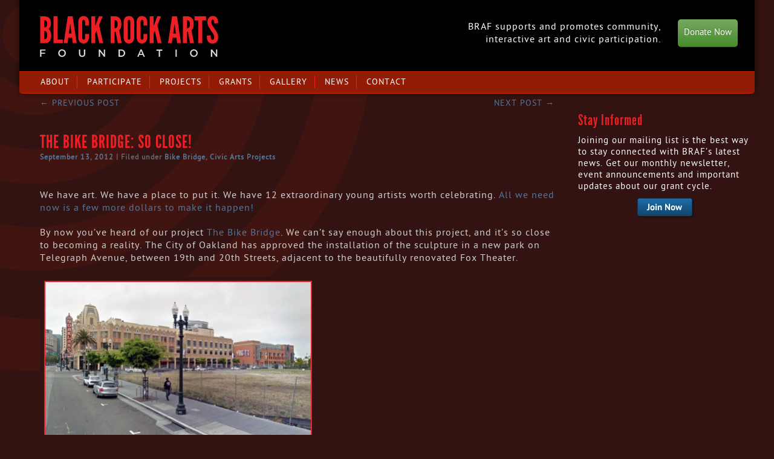

--- FILE ---
content_type: text/html; charset=utf-8
request_url: https://blackrockarts.org/2012/09/the-bike-bridge-so-close/
body_size: 7128
content:
<!DOCTYPE html>

<html lang="en-US">
  <head>
    <meta charset="UTF-8" />
    <meta name="viewport" content="width=device-width" />
    <title>The Bike Bridge: So Close! | Black Rock Arts Foundation</title>

    <link
      rel="stylesheet"
      type="text/css"
      media="all"
      href="/wp-content/themes/mjb/style.css"
    />

    <meta name="robots" content="max-image-preview:large" />
    <link rel="dns-prefetch" href="https://ajax.googleapis.com" />

    <link
      rel="stylesheet"
      id="emoba_style-css"
      href="/wp-content/plugins/emoba-email-obfuscator-advanced/emoba_style.css?ver=6.4.2"
      type="text/css"
      media="all"
    />

    <style id="collapsing-archives-style-inline-css" type="text/css"></style>

    <style id="global-styles-inline-css" type="text/css">
      body {
        --wp--preset--color--black: #000000;
        --wp--preset--color--cyan-bluish-gray: #abb8c3;
        --wp--preset--color--white: #ffffff;
        --wp--preset--color--pale-pink: #f78da7;
        --wp--preset--color--vivid-red: #cf2e2e;
        --wp--preset--color--luminous-vivid-orange: #ff6900;
        --wp--preset--color--luminous-vivid-amber: #fcb900;
        --wp--preset--color--light-green-cyan: #7bdcb5;
        --wp--preset--color--vivid-green-cyan: #00d084;
        --wp--preset--color--pale-cyan-blue: #8ed1fc;
        --wp--preset--color--vivid-cyan-blue: #0693e3;
        --wp--preset--color--vivid-purple: #9b51e0;
        --wp--preset--gradient--vivid-cyan-blue-to-vivid-purple: linear-gradient(
          135deg,
          rgba(6, 147, 227, 1) 0%,
          rgb(155, 81, 224) 100%
        );
        --wp--preset--gradient--light-green-cyan-to-vivid-green-cyan: linear-gradient(
          135deg,
          rgb(122, 220, 180) 0%,
          rgb(0, 208, 130) 100%
        );
        --wp--preset--gradient--luminous-vivid-amber-to-luminous-vivid-orange: linear-gradient(
          135deg,
          rgba(252, 185, 0, 1) 0%,
          rgba(255, 105, 0, 1) 100%
        );
        --wp--preset--gradient--luminous-vivid-orange-to-vivid-red: linear-gradient(
          135deg,
          rgba(255, 105, 0, 1) 0%,
          rgb(207, 46, 46) 100%
        );
        --wp--preset--gradient--very-light-gray-to-cyan-bluish-gray: linear-gradient(
          135deg,
          rgb(238, 238, 238) 0%,
          rgb(169, 184, 195) 100%
        );
        --wp--preset--gradient--cool-to-warm-spectrum: linear-gradient(
          135deg,
          rgb(74, 234, 220) 0%,
          rgb(151, 120, 209) 20%,
          rgb(207, 42, 186) 40%,
          rgb(238, 44, 130) 60%,
          rgb(251, 105, 98) 80%,
          rgb(254, 248, 76) 100%
        );
        --wp--preset--gradient--blush-light-purple: linear-gradient(
          135deg,
          rgb(255, 206, 236) 0%,
          rgb(152, 150, 240) 100%
        );
        --wp--preset--gradient--blush-bordeaux: linear-gradient(
          135deg,
          rgb(254, 205, 165) 0%,
          rgb(254, 45, 45) 50%,
          rgb(107, 0, 62) 100%
        );
        --wp--preset--gradient--luminous-dusk: linear-gradient(
          135deg,
          rgb(255, 203, 112) 0%,
          rgb(199, 81, 192) 50%,
          rgb(65, 88, 208) 100%
        );
        --wp--preset--gradient--pale-ocean: linear-gradient(
          135deg,
          rgb(255, 245, 203) 0%,
          rgb(182, 227, 212) 50%,
          rgb(51, 167, 181) 100%
        );
        --wp--preset--gradient--electric-grass: linear-gradient(
          135deg,
          rgb(202, 248, 128) 0%,
          rgb(113, 206, 126) 100%
        );
        --wp--preset--gradient--midnight: linear-gradient(
          135deg,
          rgb(2, 3, 129) 0%,
          rgb(40, 116, 252) 100%
        );
        --wp--preset--font-size--small: 13px;
        --wp--preset--font-size--medium: 20px;
        --wp--preset--font-size--large: 36px;
        --wp--preset--font-size--x-large: 42px;
        --wp--preset--spacing--20: 0.44rem;
        --wp--preset--spacing--30: 0.67rem;
        --wp--preset--spacing--40: 1rem;
        --wp--preset--spacing--50: 1.5rem;
        --wp--preset--spacing--60: 2.25rem;
        --wp--preset--spacing--70: 3.38rem;
        --wp--preset--spacing--80: 5.06rem;
        --wp--preset--shadow--natural: 6px 6px 9px rgba(0, 0, 0, 0.2);
        --wp--preset--shadow--deep: 12px 12px 50px rgba(0, 0, 0, 0.4);
        --wp--preset--shadow--sharp: 6px 6px 0px rgba(0, 0, 0, 0.2);
        --wp--preset--shadow--outlined: 6px 6px 0px -3px rgba(255, 255, 255, 1),
          6px 6px rgba(0, 0, 0, 1);
        --wp--preset--shadow--crisp: 6px 6px 0px rgba(0, 0, 0, 1);
      }
      :where(.is-layout-flex) {
        gap: 0.5em;
      }
      :where(.is-layout-grid) {
        gap: 0.5em;
      }
      body .is-layout-flow > .alignleft {
        float: left;
        margin-inline-start: 0;
        margin-inline-end: 2em;
      }
      body .is-layout-flow > .alignright {
        float: right;
        margin-inline-start: 2em;
        margin-inline-end: 0;
      }
      body .is-layout-flow > .aligncenter {
        margin-left: auto !important;
        margin-right: auto !important;
      }
      body .is-layout-constrained > .alignleft {
        float: left;
        margin-inline-start: 0;
        margin-inline-end: 2em;
      }
      body .is-layout-constrained > .alignright {
        float: right;
        margin-inline-start: 2em;
        margin-inline-end: 0;
      }
      body .is-layout-constrained > .aligncenter {
        margin-left: auto !important;
        margin-right: auto !important;
      }
      body
        .is-layout-constrained
        > :where(:not(.alignleft):not(.alignright):not(.alignfull)) {
        max-width: var(--wp--style--global--content-size);
        margin-left: auto !important;
        margin-right: auto !important;
      }
      body .is-layout-constrained > .alignwide {
        max-width: var(--wp--style--global--wide-size);
      }
      body .is-layout-flex {
        display: flex;
      }
      body .is-layout-flex {
        flex-wrap: wrap;
        align-items: center;
      }
      body .is-layout-flex > * {
        margin: 0;
      }
      body .is-layout-grid {
        display: grid;
      }
      body .is-layout-grid > * {
        margin: 0;
      }
      :where(.wp-block-columns.is-layout-flex) {
        gap: 2em;
      }
      :where(.wp-block-columns.is-layout-grid) {
        gap: 2em;
      }
      :where(.wp-block-post-template.is-layout-flex) {
        gap: 1.25em;
      }
      :where(.wp-block-post-template.is-layout-grid) {
        gap: 1.25em;
      }
      .has-black-color {
        color: var(--wp--preset--color--black) !important;
      }
      .has-cyan-bluish-gray-color {
        color: var(--wp--preset--color--cyan-bluish-gray) !important;
      }
      .has-white-color {
        color: var(--wp--preset--color--white) !important;
      }
      .has-pale-pink-color {
        color: var(--wp--preset--color--pale-pink) !important;
      }
      .has-vivid-red-color {
        color: var(--wp--preset--color--vivid-red) !important;
      }
      .has-luminous-vivid-orange-color {
        color: var(--wp--preset--color--luminous-vivid-orange) !important;
      }
      .has-luminous-vivid-amber-color {
        color: var(--wp--preset--color--luminous-vivid-amber) !important;
      }
      .has-light-green-cyan-color {
        color: var(--wp--preset--color--light-green-cyan) !important;
      }
      .has-vivid-green-cyan-color {
        color: var(--wp--preset--color--vivid-green-cyan) !important;
      }
      .has-pale-cyan-blue-color {
        color: var(--wp--preset--color--pale-cyan-blue) !important;
      }
      .has-vivid-cyan-blue-color {
        color: var(--wp--preset--color--vivid-cyan-blue) !important;
      }
      .has-vivid-purple-color {
        color: var(--wp--preset--color--vivid-purple) !important;
      }
      .has-black-background-color {
        background-color: var(--wp--preset--color--black) !important;
      }
      .has-cyan-bluish-gray-background-color {
        background-color: var(--wp--preset--color--cyan-bluish-gray) !important;
      }
      .has-white-background-color {
        background-color: var(--wp--preset--color--white) !important;
      }
      .has-pale-pink-background-color {
        background-color: var(--wp--preset--color--pale-pink) !important;
      }
      .has-vivid-red-background-color {
        background-color: var(--wp--preset--color--vivid-red) !important;
      }
      .has-luminous-vivid-orange-background-color {
        background-color: var(
          --wp--preset--color--luminous-vivid-orange
        ) !important;
      }
      .has-luminous-vivid-amber-background-color {
        background-color: var(
          --wp--preset--color--luminous-vivid-amber
        ) !important;
      }
      .has-light-green-cyan-background-color {
        background-color: var(--wp--preset--color--light-green-cyan) !important;
      }
      .has-vivid-green-cyan-background-color {
        background-color: var(--wp--preset--color--vivid-green-cyan) !important;
      }
      .has-pale-cyan-blue-background-color {
        background-color: var(--wp--preset--color--pale-cyan-blue) !important;
      }
      .has-vivid-cyan-blue-background-color {
        background-color: var(--wp--preset--color--vivid-cyan-blue) !important;
      }
      .has-vivid-purple-background-color {
        background-color: var(--wp--preset--color--vivid-purple) !important;
      }
      .has-black-border-color {
        border-color: var(--wp--preset--color--black) !important;
      }
      .has-cyan-bluish-gray-border-color {
        border-color: var(--wp--preset--color--cyan-bluish-gray) !important;
      }
      .has-white-border-color {
        border-color: var(--wp--preset--color--white) !important;
      }
      .has-pale-pink-border-color {
        border-color: var(--wp--preset--color--pale-pink) !important;
      }
      .has-vivid-red-border-color {
        border-color: var(--wp--preset--color--vivid-red) !important;
      }
      .has-luminous-vivid-orange-border-color {
        border-color: var(
          --wp--preset--color--luminous-vivid-orange
        ) !important;
      }
      .has-luminous-vivid-amber-border-color {
        border-color: var(--wp--preset--color--luminous-vivid-amber) !important;
      }
      .has-light-green-cyan-border-color {
        border-color: var(--wp--preset--color--light-green-cyan) !important;
      }
      .has-vivid-green-cyan-border-color {
        border-color: var(--wp--preset--color--vivid-green-cyan) !important;
      }
      .has-pale-cyan-blue-border-color {
        border-color: var(--wp--preset--color--pale-cyan-blue) !important;
      }
      .has-vivid-cyan-blue-border-color {
        border-color: var(--wp--preset--color--vivid-cyan-blue) !important;
      }
      .has-vivid-purple-border-color {
        border-color: var(--wp--preset--color--vivid-purple) !important;
      }
      .has-vivid-cyan-blue-to-vivid-purple-gradient-background {
        background: var(
          --wp--preset--gradient--vivid-cyan-blue-to-vivid-purple
        ) !important;
      }
      .has-light-green-cyan-to-vivid-green-cyan-gradient-background {
        background: var(
          --wp--preset--gradient--light-green-cyan-to-vivid-green-cyan
        ) !important;
      }
      .has-luminous-vivid-amber-to-luminous-vivid-orange-gradient-background {
        background: var(
          --wp--preset--gradient--luminous-vivid-amber-to-luminous-vivid-orange
        ) !important;
      }
      .has-luminous-vivid-orange-to-vivid-red-gradient-background {
        background: var(
          --wp--preset--gradient--luminous-vivid-orange-to-vivid-red
        ) !important;
      }
      .has-very-light-gray-to-cyan-bluish-gray-gradient-background {
        background: var(
          --wp--preset--gradient--very-light-gray-to-cyan-bluish-gray
        ) !important;
      }
      .has-cool-to-warm-spectrum-gradient-background {
        background: var(
          --wp--preset--gradient--cool-to-warm-spectrum
        ) !important;
      }
      .has-blush-light-purple-gradient-background {
        background: var(--wp--preset--gradient--blush-light-purple) !important;
      }
      .has-blush-bordeaux-gradient-background {
        background: var(--wp--preset--gradient--blush-bordeaux) !important;
      }
      .has-luminous-dusk-gradient-background {
        background: var(--wp--preset--gradient--luminous-dusk) !important;
      }
      .has-pale-ocean-gradient-background {
        background: var(--wp--preset--gradient--pale-ocean) !important;
      }
      .has-electric-grass-gradient-background {
        background: var(--wp--preset--gradient--electric-grass) !important;
      }
      .has-midnight-gradient-background {
        background: var(--wp--preset--gradient--midnight) !important;
      }
      .has-small-font-size {
        font-size: var(--wp--preset--font-size--small) !important;
      }
      .has-medium-font-size {
        font-size: var(--wp--preset--font-size--medium) !important;
      }
      .has-large-font-size {
        font-size: var(--wp--preset--font-size--large) !important;
      }
      .has-x-large-font-size {
        font-size: var(--wp--preset--font-size--x-large) !important;
      }
      .wp-block-navigation a:where(:not(.wp-element-button)) {
        color: inherit;
      }
      :where(.wp-block-post-template.is-layout-flex) {
        gap: 1.25em;
      }
      :where(.wp-block-post-template.is-layout-grid) {
        gap: 1.25em;
      }
      :where(.wp-block-columns.is-layout-flex) {
        gap: 2em;
      }
      :where(.wp-block-columns.is-layout-grid) {
        gap: 2em;
      }
      .wp-block-pullquote {
        font-size: 1.5em;
        line-height: 1.6;
      }
    </style>
    <link
      rel="stylesheet"
      id="jquery-ui-css-css"
      href="https://ajax.googleapis.com/ajax/libs/jqueryui/1.10.3/themes/dark-hive/jquery-ui.min.css?ver=6.4.2"
      type="text/css"
      media="all"
    />
    <link
      rel="stylesheet"
      id="slickr-flickr-css"
      href="/wp-content/plugins/slickr-flickr/styles/public.css?ver=2.4.1"
      type="text/css"
      media="all"
    />
    <link
      rel="stylesheet"
      id="slickr-flickr-lightbox-css"
      href="/wp-content/plugins/slickr-flickr/styles/lightGallery.css?ver=1.0"
      type="text/css"
      media="all"
    />
    <link
      rel="stylesheet"
      id="dashicons-css"
      href="/wp-includes/css/dashicons.min.css?ver=6.4.2"
      type="text/css"
      media="all"
    />
    <link
      rel="stylesheet"
      id="thickbox-css"
      href="/wp-includes/js/thickbox/thickbox.css?ver=6.4.2"
      type="text/css"
      media="all"
    />
    <link
      rel="stylesheet"
      id="galleria-classic-css"
      href="/wp-content/plugins/slickr-flickr/galleria/themes/classic/galleria.classic.css?ver=1.4.2"
      type="text/css"
      media="all"
    />
    <script
      type="text/javascript"
      src="/wp-content/plugins/emoba-email-obfuscator-advanced/emoba_script.js?ver=6.4.2"
      id="emoba_script-js"
    ></script>
    <script
      type="text/javascript"
      src="https://ajax.googleapis.com/ajax/libs/jquery/1.7.1/jquery.min.js?ver=6.4.2"
      id="jquery-js"
    ></script>
    <script
      type="text/javascript"
      src="https://ajax.googleapis.com/ajax/libs/jqueryui/1.8.16/jquery-ui.min.js?ver=6.4.2"
      id="jquery-ui-core-js"
    ></script>
    <script
      type="text/javascript"
      src="/wp-content/plugins/slickr-flickr/scripts/lightGallery.min.js?ver=1.0"
      id="slickr-flickr-lightbox-js"
    ></script>
    <script type="text/javascript" id="thickbox-js-extra">
      /* <![CDATA[ */
      var thickboxL10n = {
        next: "Next >",
        prev: "< Prev",
        image: "Image",
        of: "of",
        close: "Close",
        noiframes:
          "This feature requires inline frames. You have iframes disabled or your browser does not support them.",
        loadingAnimation:
          "http:\/\/bmbraf.local\/wp-includes\/js\/thickbox\/loadingAnimation.gif",
      };
      /* ]]> */
    </script>
    <script
      type="text/javascript"
      src="/wp-includes/js/thickbox/thickbox.js?ver=3.1-20121105"
      id="thickbox-js"
    ></script>
    <script
      type="text/javascript"
      src="/wp-content/plugins/slickr-flickr/galleria/galleria-1.4.2.min.js?ver=1.4.2"
      id="galleria-js"
    ></script>
    <script
      type="text/javascript"
      src="/wp-content/plugins/slickr-flickr/galleria/themes/classic/galleria.classic.min.js?ver=1.4.2"
      id="galleria-classic-js"
    ></script>
    <script
      type="text/javascript"
      src="/wp-content/plugins/slickr-flickr/scripts/responsiveslides.min.js?ver=1.54"
      id="rslides-js"
    ></script>
    <script
      type="text/javascript"
      src="/wp-content/plugins/slickr-flickr/scripts/public.js?ver=2.4.1"
      id="slickr-flickr-js"
    ></script>
    <link rel="https://api.w.org/" href="/wp-json/" />
    <link
      rel="alternate"
      type="application/json"
      href="/wp-json/wp/v2/posts/13761"
    />
    <link
      rel="EditURI"
      type="application/rsd+xml"
      title="RSD"
      href="/xmlrpc.php?rsd"
    />
    <meta name="generator" content="WordPress 6.4.2" />
    <link rel="canonical" href="/2012/09/the-bike-bridge-so-close" />
    <link rel="shortlink" href="/?p=13761" />
    <link
      rel="alternate"
      type="application/json+oembed"
      href="/wp-json/oembed/1.0/embed?url=http%3A%2F%2F%2F2012%2F09%2Fthe-bike-bridge-so-close"
    />
    <link
      rel="alternate"
      type="text/xml+oembed"
      href="/wp-json/oembed/1.0/embed?url=http%3A%2F%2F%2F2012%2F09%2Fthe-bike-bridge-so-close#038;format=xml"
    />
    <meta name="framework" content="Alkivia Framework 0.8" />
    <style type="text/css"></style>
    <!-- Google Analytics snippet added by Site Kit -->
    <script
      type="text/javascript"
      src="https://www.googletagmanager.com/gtag/js?id=G-SSH484GYXM"
      id="google_gtagjs-js"
      async
    ></script>
    <script type="text/javascript" id="google_gtagjs-js-after">
      /* <![CDATA[ */
      window.dataLayer = window.dataLayer || [];
      function gtag() {
        dataLayer.push(arguments);
      }
      gtag("set", "linker", { domains: ["blackrockarts.org"] });
      gtag("js", new Date());
      gtag("set", "developer_id.dZTNiMT", true);
      gtag("config", "G-SSH484GYXM");
      /* ]]> */
    </script>

    <!-- End Google Analytics snippet added by Site Kit -->
    <!-- Google Tag Manager snippet added by Site Kit -->
    <script type="text/javascript">
      /* <![CDATA[ */

      (function (w, d, s, l, i) {
        w[l] = w[l] || [];
        w[l].push({ "gtm.start": new Date().getTime(), event: "gtm.js" });
        var f = d.getElementsByTagName(s)[0],
          j = d.createElement(s),
          dl = l != "dataLayer" ? "&l=" + l : "";
        j.async = true;
        j.src = "https://www.googletagmanager.com/gtm.js?id=" + i + dl;
        f.parentNode.insertBefore(j, f);
      })(window, document, "script", "dataLayer", "GTM-KLZPCP2");

      /* ]]> */
    </script>

    <!-- End Google Tag Manager snippet added by Site Kit -->
    <style type="text/css" id="custom-background-css">
      body.custom-background {
        background-color: #321312;
      }
    </style>
    <script
      src="https://cdnjs.cloudflare.com/ajax/libs/jquery-validate/1.9.0/jquery.validate.min.js"
      type="text/javascript"
    ></script>
    <script
      src="/wp-content/themes/mjb/js/braf.js"
      type="text/javascript"
    ></script>
    <script>
      var subscribe_id = "0a179d7a07";
      var siteurl = "";
    </script>
    <script
      type="text/javascript"
      src="/wp-content/themes/mjb/js/subscribe.js"
    ></script>
  </head>

  <body>
    <div id="header">
      <h1><a href="/">Black Rock Arts Foundation</a></h1>
      <p>
        BRAF supports and promotes community, interactive art and civic
        participation.
      </p>
      <h2 id="donate2">
        <a href="http://donate.burningman.org/" target="_blank">Donate Now</a>
      </h2>

      <div id="nav">
        <!-- This is my custom wordpress menu call linking to functions.php -->
        <ul>
          <li
            id="menu-item-2306"
            class="menu-item menu-item-type-post_type menu-item-object-page menu-item-2306"
          >
            <a href="/about">About</a>
          </li>
          <li class="menu-divider">&nbsp</li>
          <li
            id="menu-item-2041"
            class="menu-item menu-item-type-post_type menu-item-object-page menu-item-2041"
          >
            <a href="/participate">Participate</a>
          </li>
          <li class="menu-divider">&nbsp</li>
          <li
            id="menu-item-2346"
            class="menu-item menu-item-type-post_type menu-item-object-page menu-item-2346"
          >
            <a href="/projects">Projects</a>
          </li>
          <li class="menu-divider">&nbsp</li>
          <li
            id="menu-item-2418"
            class="menu-item menu-item-type-post_type menu-item-object-page menu-item-2418"
          >
            <a href="/grants">Grants</a>
          </li>
          <li class="menu-divider">&nbsp</li>
          <li
            id="menu-item-2053"
            class="menu-item menu-item-type-post_type menu-item-object-page menu-item-2053"
          >
            <a href="/gallery">Gallery</a>
          </li>
          <li class="menu-divider">&nbsp</li>
          <li
            id="menu-item-2043"
            class="menu-item menu-item-type-post_type menu-item-object-page current_page_parent menu-item-2043"
          >
            <a href="/news">News</a>
          </li>
          <li class="menu-divider">&nbsp</li>
          <li
            id="menu-item-2253"
            class="menu-item menu-item-type-post_type menu-item-object-page menu-item-2253"
          >
            <a href="/contact">Contact</a>
          </li>
          <li class="menu-divider">&nbsp</li>
        </ul>
      </div>
    </div>

    <div id="primary">
      <div id="content" role="main">
        <nav id="nav-single">
          <h3 class="assistive-text">Post navigation</h3>
          <span class="nav-previous"
            ><a href="/2012/08/artumnal-2012-save-the-date" rel="prev"
              ><span class="meta-nav">&larr;</span> Previous post</a
            ></span
          >
          <span class="nav-next"
            ><a href="/2012/10/newsletter-october-2012" rel="next"
              >Next post <span class="meta-nav">&rarr;</span></a
            ></span
          >
        </nav>
        <!-- #nav-single -->

        <article
          id="post-13761"
          class="post-13761 post type-post status-publish format-standard has-post-thumbnail hentry category-bike-bridge category-civic-arts-projects tag-kickstarter tag-michael-christian tag-oakland tag-the-bike-bridge"
        >
          <header class="entry-header">
            <h1 class="entry-title">The Bike Bridge: So Close!</h1>

            <div class="entry-meta">
              <a
                href="/2012/09/the-bike-bridge-so-close"
                title="2:48 pm"
                rel="bookmark"
                ><time
                  class="entry-date"
                  datetime="2012-09-13T14:48:41-07:00"
                  pubdate
                  >September 13, 2012</time
                ></a
              >
              <span class="cat-links">
                <span class="entry-utility-prep entry-utility-prep-cat-links"
                  >| Filed under</span
                >
                <a
                  href="/category/civic-arts-projects/bike-bridge"
                  rel="category tag"
                  >Bike Bridge</a
                >,
                <a href="/category/civic-arts-projects" rel="category tag"
                  >Civic Arts Projects</a
                >
              </span>
            </div>
            <!-- .entry-meta -->
          </header>
          <!-- .entry-header -->

          <div class="entry-content">
            <p>&nbsp;</p>
            <p>
              We have art. We have a place to put it. We have 12 extraordinary
              young artists worth celebrating.
              <a
                href="http://www.kickstarter.com/projects/305993470/the-bike-bridge-0"
                target="blank_"
                >All we need now is a few more dollars to make it happen!</a
              >
            </p>
            <p>
              By now you&#8217;ve heard of our project <a
                title="The Bike Bridge"
                href="http://bmbraf.wpengine.com/projects/civic-arts/the-bike-bridge"
                >The Bike Bridge</a
              >. We can&#8217;t say enough about this project, and it&#8217;s so
              close to becoming a reality. The City of Oakland has approved the
              installation of the sculpture in a new park on Telegraph Avenue,
              between 19th and 20th Streets, adjacent to the beautifully
              renovated Fox Theater.
            </p>
            <div
              id="attachment_13762"
              style="width: 450px"
              class="wp-caption alignnone"
            >
              <img
                fetchpriority="high"
                decoding="async"
                aria-describedby="caption-attachment-13762"
                class="size-medium wp-image-13762"
                title="Future site of the Bike Bridge"
                src="http://bmbraf.wpengine.com/wp-content/uploads/2012/09/site-of-bike-bridge-color-corrected-440x313.jpg"
                alt="An image of the location of the future Uptown Meritt Art Park: a vacant lot."
                width="440"
                height="313"
                srcset="
                  /wp-content/uploads/2012/09/site-of-bike-bridge-color-corrected-440x313.jpg 440w,
                  /wp-content/uploads/2012/09/site-of-bike-bridge-color-corrected-620x441.jpg 620w,
                  /wp-content/uploads/2012/09/site-of-bike-bridge-color-corrected-420x300.jpg 420w,
                  /wp-content/uploads/2012/09/site-of-bike-bridge-color-corrected.jpg         950w
                "
                sizes="(max-width: 440px) 100vw, 440px"
              />
              <p id="caption-attachment-13762" class="wp-caption-text">
                This vacant lot will be the site of the Uptown Merritt Art Park,
                where we will install the Bike Bridge
              </p>
            </div>
            <p>
              We&#8217;re so close to making <em>The Bike Bridge</em> a
              reality. Make a pledge to the project&#8217;s new
              <a
                href="http://www.kickstarter.com/projects/305993470/the-bike-bridge-0"
                >Kickstarter campaign</a
              >
              and get cool special gifts! Every dollar helps!
            </p>
            <p>
              <a
                href="http://www.kickstarter.com/projects/305993470/the-bike-bridge-0"
                >Donate now!</a
              >
            </p>
            <h2>About the project</h2>
            <p>
              The sculpture was created by 12 young women from Oakland schools,
              mentored by local artist Michael Christian, well known for his
              large scale metal works displayed at Burning Man. We partnered
              with The Crucible to teach the young women welding and art-bike
              creation. These courses imparted the skills needed to undertake
              the creation of a large-scale work of art. Working together, the
              youth designed and fabricated a sculpture using reclaimed bicycle
              parts. The entire process was incredibly collaborative and the
              results are inspiring!
            </p>
            <p>
              Watch a great video about the young artists and their creation
              at <a href="http://www.youtube.com/blackrockarts/"
                >www.youtube.com/blackrockarts</a
              ><br />
              <img
                decoding="async"
                class="size-medium wp-image-13765 alignleft"
                title="Bike Bridge Student Artist 1"
                src="http://bmbraf.wpengine.com/wp-content/uploads/2012/09/bike-bridge-student-web-2-293x440.jpg"
                alt="A Bike Bridge project participant works on the piece"
                width="293"
                height="440"
                srcset="
                  /wp-content/uploads/2012/09/bike-bridge-student-web-2-293x440.jpg 293w,
                  /wp-content/uploads/2012/09/bike-bridge-student-web-2-200x300.jpg 200w,
                  /wp-content/uploads/2012/09/bike-bridge-student-web-2.jpg         300w
                "
                sizes="(max-width: 293px) 100vw, 293px"
              />
              <img
                decoding="async"
                class="size-medium wp-image-13766 alignnone"
                title="Bike Bridge Student Artist 2"
                src="http://bmbraf.wpengine.com/wp-content/uploads/2012/09/bike-bridge-student-web-293x440.jpg"
                alt="Another Bike Bridge project participant working on the piece"
                width="293"
                height="440"
                srcset="
                  /wp-content/uploads/2012/09/bike-bridge-student-web-293x440.jpg 293w,
                  /wp-content/uploads/2012/09/bike-bridge-student-web-200x300.jpg 200w,
                  /wp-content/uploads/2012/09/bike-bridge-student-web.jpg         300w
                "
                sizes="(max-width: 293px) 100vw, 293px"
              />
            </p>
            <h2 style="text-align: left">Why give?</h2>
            <div
              id="attachment_13770"
              style="width: 210px"
              class="wp-caption alignright"
            >
              <img
                decoding="async"
                aria-describedby="caption-attachment-13770"
                class="wp-image-13770"
                title="Flock Print"
                src="http://bmbraf.wpengine.com/wp-content/uploads/2012/09/flock-drawing-retouched-345x440.jpg"
                alt="Limited edition print of Christian's Flock drawing"
                width="200"
                height="255"
                srcset="
                  /wp-content/uploads/2012/09/flock-drawing-retouched-345x440.jpg  345w,
                  /wp-content/uploads/2012/09/flock-drawing-retouched-486x620.jpg  486w,
                  /wp-content/uploads/2012/09/flock-drawing-retouched-235x300.jpg  235w,
                  /wp-content/uploads/2012/09/flock-drawing-retouched.jpg         1784w
                "
                sizes="(max-width: 200px) 100vw, 200px"
              />
              <p id="caption-attachment-13770" class="wp-caption-text">Flock</p>
            </div>
            <p>
              For those of you who joined us in Black Rock City, you know that
              art has the potential to bring people together in the spirit of
              creativity, wonder and community pride. Help BRAF share the
              benefit of interactive art with the rest of the world.
            </p>
            <p>
              <a
                href="http://www.kickstarter.com/projects/305993470/the-bike-bridge-0"
                >Donate now</a
              > and get cool new BRAF gifts!
            </p>
            <ul>
              <li>BRAF Stickers, T-Shirts and Hoodies.</li>
              <li>
                A limited edition signed print of Michael Christian&#8217;s <em
                  >Flock</em
                >
              </li>
              <li>Your name on a plaque at the sculpture site!</li>
              <li>
                A tour of Bay Area artists&#8217; studios for you and 25 friends
                on the fabulous art car, the Kazbus!
              </li>
            </ul>
            <div
              id="attachment_13769"
              style="width: 210px"
              class="wp-caption alignnone"
            >
              <img
                decoding="async"
                aria-describedby="caption-attachment-13769"
                class="wp-image-13769"
                title="kasbus-web"
                src="http://bmbraf.wpengine.com/wp-content/uploads/2012/09/kasbus-web.jpg"
                alt=""
                width="200"
                height="130"
              />
              <p id="caption-attachment-13769" class="wp-caption-text">
                The Kazbus
              </p>
            </div>
            <p>
              These talented young artists deserve recognition. Thank you for
              joining us in celebration of their achievements!
            </p>
            <p>&nbsp;</p>
            <p>&nbsp;</p>
          </div>
          <!-- .entry-content -->

          <footer class="entry-meta">
            <span class="tag-links">
              <span class="entry-utility-prep entry-utility-prep-tag-links"
                >Tags:</span
              >
              <a href="/tag/kickstarter" rel="tag">Kickstarter</a>,
              <a href="/tag/michael-christian" rel="tag">Michael Christian</a>,
              <a href="/tag/oakland" rel="tag">Oakland</a>,
              <a href="/tag/the-bike-bridge" rel="tag">The Bike Bridge</a>
            </span>
          </footer>
          <!-- .entry-meta -->
        </article>
        <!-- #post-13761 -->

        <div id="comments">
          <div style="clear: both"></div>
          <hr style="margin-top: 24px" />

          <p class="nocomments">Comments are closed.</p>
        </div>
        <!-- #comments -->
      </div>
      <!-- #content -->
    </div>
    <!-- #primary -->

    <div id="secondary" class="widget-area" role="complementary">
      <aside id="text-4" class="widget widget_text">
        <h3 class="widget-title">Stay Informed</h3>
        <div class="textwidget">
          <p>
            Joining our mailing list is the best way to stay connected with
            BRAF’s latest news. Get our monthly newsletter, event announcements
            and important updates about our grant cycle.
          </p>
          <p>
            <span class="join_now_button"
              ><a
                id="join_now"
                href="https://burningman.org/culture/stories/jrs/"
                target="_blank"
                rel="noopener"
                >&nbsp;</a
              ></span
            >
          </p>
        </div>
      </aside>
    </div>
    <!-- #secondary .widget-area -->
    <!-- #main -->
    <!-- #page -->

    <div id="colophon" role="contentinfo">
      <p>
        Black Rock Arts Foundation 660 Alabama San Francisco, CA 94110
        415-626-1248
      </p>
      <p>
        BRAF is a 501(c)3 Non-Profit Organization, Federal Tax Exempt ID
        #91-2130056.
      </p>
      <p>&copy; 2004-2024 Black Rock Arts Foundation</p>
    </div>
    <!-- #colophon -->
  </body>
</html>


--- FILE ---
content_type: text/css; charset=utf-8
request_url: https://blackrockarts.org/wp-content/themes/mjb/style.css
body_size: 4384
content:
/*
Theme Name: BRAF 2.0	
Description: Child Theme for TwentyEleven
Author:  Burning Man
Template:  twentyeleven
Version: 0.1
*/
@import url("/wp-content/themes/twentyeleven/style.css");

@font-face {
	font-family: LeagueGothic;
	font-weight:normal;
	src: 
		url('/wp-content/themes/mjb/fonts/league_gothic.eot') format('eot'), 
		url('/wp-content/themes/mjb/fonts/league_gothic.woff') format('woff'), 
		url('/wp-content/themes/mjb/fonts/league_gothic.ttf') format('truetype'), 
		url('/wp-content/themes/mjb/fonts/league_gothic.svg#league_gothic') format('svg');
}
@font-face {
    font-family: 'PTSansBold';
    font-style: normal;
    font-weight: normal;
    src: url('/wp-content/themes/mjb/fonts/PTS75F-webfont.eot');
    src: url('/wp-content/themes/mjb/fonts/PTS75F-webfont.eot#iefix') format('embedded-opentype'),
         url('/wp-content/themes/mjb/fonts/PTS75F-webfont.woff') format('woff'),
         url('/wp-content/themes/mjb/fonts/PTS75F-webfont.ttf') format('truetype'),
         url('/wp-content/themes/mjb/fonts/PTS75F-webfont.svg#PTSansBold') format('svg');
}
@font-face {
    font-family: 'PTSansRegular';
    font-style: normal;
    font-weight: normal;
    src: url('/wp-content/themes/mjb/fonts/PTS55F-webfont.eot');
    src: url('/wp-content/themes/mjb/fonts/PTS55F-webfont.eot#iefix') format('embedded-opentype'),
         url('/wp-content/themes/mjb/fonts/PTS55F-webfont.woff') format('woff'),
         url('/wp-content/themes/mjb/fonts/PTS55F-webfont.ttf') format('truetype'),
         url('/wp-content/themes/mjb/fonts/PTS55F-webfont.svg#PTSansRegular') format('svg');
}

*{padding:0; margin:0}

body, input, textarea{background:#321312 url( /wp-content/themes/mjb/images/background_horz2.png) no-repeat -500px -10px; color:#D0D0D0; font-family:"PTSansRegular",Arial,Helvetica,sans-serif; font-size:16px; line-height:21px; letter-spacing: 1px;}
body{min-width:969px}
  
a{color:#579; text-decoration:none}
h1, h2, h3, h4, h5, h6{color:#D0D0D0; font:15px "PTSansRegular",Arial,Helvetica,sans-serif}
p{margin-bottom:20px; margin-top:5px}
hr{background-color:#ED1F24}
ins{color:#000}
pre{color:#000}
ul{list-style:disc outside none}

#join_now{background:url("/wp-content/themes/mjb/images/btn_join_now.png") no-repeat scroll 0 0 transparent; display:block; text-indent:-9999px; width:96px; height:34px; margin: 0 auto 14px;}
#join_now_hov{background:url("/wp-content/themes/mjb/images/btn_join_now_hvr.png") no-repeat scroll 0 0 transparent; display:block; text-indent:-9999px; width:96px; height:34px; margin: 0 auto 14px;}
#learn_more{background:url("/wp-content/themes/mjb/images/btn_learn_more.png") no-repeat scroll 0 0 transparent; display:block; margin:12px auto 14px; text-indent:-9999px; width:109px; height:34px}
#learn_more_hov{background:url("/wp-content/themes/mjb/images/btn_learn_more_hvr.png") no-repeat scroll 0 0 transparent; display:block; margin:12px auto 14px; text-indent:-9999px; width:109px; height:34px}
#donate2 a{background:url("/wp-content/themes/mjb/images/overlay-button.png") repeat-x scroll 0 0 #448928; border-bottom:1px solid rgba(0,0,0,0.25); border-radius:5px 5px 5px 5px; box-shadow:0 1px 3px rgba(0,0,0,0.25); color:white !important; display:inline-block; font-size:15px; font-weight:normal; letter-spacing:normal; line-height:1; overflow:visible; padding:14px 10px 16px; text-decoration:none; text-shadow:0 -1px 1px rgba(0,0,0,0.247); width:auto}
#donate2 a:hover{background-color:#fff; color:black !important}
#donate3 {margin: 16px 0;}
#donate3 a{background:url("/wp-content/themes/mjb/images/overlay-button.png") repeat-x scroll 0 0 #448928; border-bottom:1px solid rgba(0,0,0,0.25); border-radius:5px 5px 5px 5px; box-shadow:0 1px 3px rgba(0,0,0,0.25); color:white !important; display:inline-block; font-size:15px; font-weight:normal; letter-spacing:normal; line-height:1; overflow:visible; margin-bottom: 14px; padding:8px 10px 10px; text-decoration:none; text-shadow:0 -1px 1px rgba(0,0,0,0.247); width:auto}
#donate3 a:hover{background-color:#fff; color:black !important}

#header{background-color:#000; border-radius:5px 5px 5px 5px; box-shadow:0 0 8px rgba(0,0,0,0.5); display:block; font-family:PTSansRegular; margin:-10px -26.4% 30px 0; width:100%}
#header p{color:white; float:right; font-weight:lighter; margin:44px 155px 0 0; text-align:right; width:340px}
#header h1 a{background:url("/wp-content/themes/mjb/images/braf_logo.png") no-repeat scroll 0 0 transparent; display:block; float:left; height:69px; margin:36px 0 23px 34px; text-indent:-9999px; width:295px}
#header #donate2 a{float:right; left:60px; margin-right:88px; margin-top:-86px; padding:14px 10px 16px; position:relative}
#header #nav{background-color:#931C06; border-bottom:1px solid #CF2600; border-bottom-left-radius:5px; border-bottom-right-radius:5px; border-top:1px solid #CF2600; clear:both; display:block; height:35px}
#header #nav ul{list-style:none outside none; float:left; margin:6px 0px 0px 35px}
#header #nav li{text-align:center; list-style-type:none; display:block; float:left; font-weight:400; position:relative; width:auto}
#header #nav li.highlight{text-decoration:underline}
#header #nav li a{font-size:14px; color:white; text-decoration:none; text-transform:uppercase}
#header #nav li a:hover{text-decoration:underline}
#header #nav li.menu-divider{margin:0 12px; background:url( /wp-content/themes/mjb/images/nav_pipe.gif) no-repeat}
#header #nav li.menu-divider:last-child{display:none}
#header #navsearch{display:block; height:32px; margin:2px 32px 0; text-align:right}
#header #navsearch label{display:none}
#header #navsearch input{background:none repeat scroll 0 0 #5F170C; border:medium none; border-radius:5px 5px 5px 5px; color:white; font-family:PTSansRegular; height:24px; padding-left:5px; padding-right:28px; width:162px}
::-webkit-input-placeholder{color:white}
#header #navsearch button{background:url("/wp-content/themes/mjb/images/search_b.png") no-repeat scroll 0 0 transparent; border:medium none; cursor:pointer; height:14px; margin:0 0 0 -25px; text-indent:-9999px; width:15px}

#primary{float:left; margin:0; padding-left:34px; width:70%}
#secondary{float:right; margin:0; padding:0 0 0 20px; width:24%}
.page-title{font-size:14px; line-height:22px; margin:-20px 0 30px}
h2.grantee{color:#ED1F24 !important; margin-top:24px !important; margin-bottom:-24px !important}

#content{margin:0; padding:0; width:100%}
#content .entry-summary{padding-top:0px}
#content .entry-summary p{margin-top:16px}
#content .entry-meta{line-height:14px;font-weight: bold;}
#content footer.entry-meta{display:block;padding-top: 10px;}
#content .entry-content{font-family:PTSansRegular; padding-top:0}
#content .entry-content th, 
#content .comment-content th{color:#FFF; font-size:15px}

#content .hentry{border-bottom:none; margin:0; padding:0}
#content .entry-title, #content .entry-title a{color:#ED1F24; font:30px "LeagueGothic",Arial,Helvetica,sans-serif; letter-spacing:1px; padding:0; text-transform:uppercase}
#content .entry-header .comments-link a{display:none}
#content .entry-header, #content .entry-title a{padding-top:0px}

#content .entry-content h1, #content .summary h1 {color:white; font-size:19px; letter-spacing:1px; margin:10px 0px 0px;}
#content .entry-content h2, #content .summary h2 {color:white; font-size:17px; letter-spacing:1px; margin:0 0 16px;}
#content .entry-content h3, 
#content .entry-content h4, 
#content .entry-content h5, 
#content .entry-content h6{color:white; font-size:15px; letter-spacing:1px; line-height:15px; margin:0 0 15px; text-transform:none}

#content img{border:2px solid #ED1F24; padding:0px}
#content img .size-medium, 
#content img .size-large{text-align:center}
#content .about_this_gif img{border:none; padding:2px}
#content nav{clear:both; float:none; margin:-20px 0 0; overflow:hidden; padding-bottom:30px}
#content nav a{font:14px/22px "PTSansRegular",Arial,Helvetica,sans-serif; letter-spacing:1px; text-transform:uppercase}
#content #nav-single .nav-previous{float:left}
#content #nav-single .nav-next{float:right}

.wp-caption{background-color:#321312}

.widget-area .about_this_gif img{border:none; padding:2px}
.widget-area img{border:2px solid #ED1F24; clear:both; padding:0px}
.widget-area .post_thumbnail{display:inline-block; padding:10px; text-align:center; width:100%}
.widget-area .red_background, .widget-area .widget_collapsarch, .widget-area .widget_categories  {background-color:#5C150D; border-radius:10px; padding:20px}
.widget-area .red_background .wp-caption{background:#5C150D}
.widget-area .target_background{background:url("/wp-content/themes/mjb/images/sm_target.png") no-repeat scroll -140px -114px #5C150D; border-radius:10px 10px 10px 10px; padding:20px}
.widget-area .target_background .wp-caption{background:#5C150D}
.widget-area .subnav{background:url("/wp-content/themes/mjb/images/sm_target.png") no-repeat scroll -140px -114px #5C150D; border-radius:10px 10px 10px 10px; padding:10px 20px 20px}
.widget{color:#FFF; font:300 15px "PTSansRegular",Arial,Helvetica,sans-serif}
.widget h2{color:white; font:18px "PTSansBold",Arial,Helvetica,sans-serif; margin-bottom:12px; margin-top:24px; text-transform:none}
.widget h3{color:#ED1F24; font:24px "LeagueGothic",Arial,Helvetica,sans-serif; letter-spacing:1px; margin-bottom:10px; text-transform:none}
.widget p{margin-bottom:10px; margin-top:10px}
.widget a, 
.widget a:visited{color:#ED1F24; font-weight:normal}
.widget a:hover{color:#FFF; font-weight:normal}
.widget ul{list-style:none}
.widget ul li{background-image:url( "/wp-content/themes/mjb/images/arrow_wht.png"); background-repeat:no-repeat; background-position:0 5px; color:#FFF; font:16px "PTSansRegular",Arial,Helvetica,sans-serif; margin-top:0px; padding-left:10px}
.widget ul li.current{background-image:url( "/wp-content/themes/mjb/images/arrow_red.png")}
.widget ul li a, 
.widget ul li a:visited{color:#FFF; font-weight:normal; text-decoration:none}
.widget ul li a:hover{color:#FFF; font-weight:normal}
.widget ul ul{list-style:none outside none; margin-left:15px}
.widget ul ul li{background:none; color:#FFF; font:14px/20px "PTSansRegular",Arial,Helvetica,sans-serif; margin-top:0px; padding:0}
.widget ul a.current{color:#ED1F24}
label.error{display:block; background:#ffd2d2; padding:0 10px}

#colophon{padding:40px 0 20px; text-align:center}
#colophon p{clear:both; color:gray; font-size:12px; margin:0}
#colophon ul{margin:0}
#colophon li{float:left; list-style-type:none}
#colophon li a{color:white; display:block; height:32px; padding:0 10px; text-decoration:none; text-indent:-9999px; width:32px}
#colophon li a img{display:block}

#iconlist{clear:both; height:32px; margin:0 auto; padding:0 0 20px; width:312px}

.wp-caption .wp-caption-text:before{content:none}
.wp-caption .wp-caption-text{margin:0px auto; padding:10px; position:relative; text-align:center}
.wp-caption .wp-caption-text, .gallery-caption{color:#FFF; font:16px "PTSansRegular",Arial,Helvetica,sans-serif;font-style: italic}

span.emoba-em{font:16px "PTSansRegular",Arial,Helvetica,sans-serif !important}

#subscribeDiv{}
#subscribeDiv #subscribeSubmit{background:url("/wp-content/themes/mjb/images/btn_submit.png") no-repeat scroll 0 0 transparent; height:34px; width:109px}
#subscribeDiv #subscribeSubmit_hvr{background:url("/wp-content/themes/mjb/images/btn_submit_hvr.png") no-repeat scroll 0 0 transparent; height:34px; width:109px}
#subscribeDiv #subscribeFeedback{color:#ED1F24; font-weight:bold; line-height:24px}
#subscribeDiv #subscribeForm{padding-bottom:10px}
#subscribeDiv #subscribeForm .ffield{float:left; padding-right:20px}
#subscribeDiv #subscribeForm label{padding-top:10px}
#subscribeDiv #subscribeForm p{margin:0px}
#subscribeDiv #subscribeForm input{background:none repeat scroll 0 0 #321312; color:white; line-height:24px; margin-bottom:12px}
#subscribeDiv #subscribeForm input.input_sm{width:70px}
#subscribeDiv #subscribeForm input.input_med{width:200px}
#subscribeDiv #subscribeForm input.input_lg{width:400px}
#subscribeDiv #subscribeForm input.checkbox{width:20px}
#primary.homepage{font-family:"PTSansRegular",Arial,Helvetica,sans-serif; font-size:16px; padding-left:0px; width:100%}
#primary #bottom_half{margin-top:24px}
#navigator{display:table-cell; float:left; height:363px; margin-right:24px; width:462px}
#navigator ul{float:left; height:363px; margin-left:0}
#navigator ul li{float:left; height:171px; list-style-type:none; width:220px}
#navigator ul li a{border:3px solid #901B06; -webkit-border-radius:10px; -moz-border-radius:5px; border-radius:5px 5px 5px 5px; color:white; display:block; font-size:18px; height:167px; padding:0; text-align:center; text-decoration:none; text-transform:uppercase; vertical-align:middle; width:214px}
#navigator ul li a:hover{border:red solid 3px; -webkit-border-radius:10px; -moz-border-radius:5px; border-radius:5px}
#navigator #brafprograms{margin:0px 20px 0px 0px; background:transparent url(/wp-content/themes/mjb/images/braf_program.png) no-repeat 0px 0px}
#navigator #projectworld{margin:0px 20px 0px 0px; background:transparent url(/wp-content/themes/mjb/images/project_world.png) no-repeat 0px 0px}
#navigator #eventsyearround{margin:0px 0px 24px 0px; background:transparent url(/wp-content/themes/mjb/images/event_year.png) no-repeat 0px 0px}
#navigator #brafgallery{background:transparent url(/wp-content/themes/mjb/images/braf_gallery.png) no-repeat 0px 0px}

#navigator .navlabel{background:transparent; color:white; display:block; font:26px/37px "LeagueGothic",Arial,Helvetica,sans-serif; letter-spacing:1px; line-height:31px; position:relative; top:65px}

#highlights, 
#latest_news{background-color:#5F170C; -webkit-border-radius:5px; -moz-border-radius:5px; border-radius:5px 5px 5px 5px; display:table-cell; height:368px}
#highlights em, 
#latest_news em{display:block; font-size:14px; font-style:normal; line-height:16px; max-height:64px !important; overflow:hidden; text-overflow:ellipsis}
#highlights img{margin:0 0 0 20px; float:right; display:block}
#highlights a, 
#latest_news a{-webkit-border-radius:2px; -moz-border-radius:2px; border-radius:2px; clear:both; color:white; display:block; float:left; margin-bottom:2px; padding:8px 18px; text-decoration:none; width:auto}
#highlights a:hover, 
#latest_news a:hover{background:#901b06}
#highlights strong, 
#latest_news strong{padding-bottom:8px; color:#db2f0a; font-size:15px; display:block; text-transform:uppercase; font-weight:normal}
#latest_news{height:378px}
#latest_news .fpsection{border-bottom:1px solid #ED1F24; font:26px/22px "LeagueGothic",Arial,Helvetica,sans-serif; height:26px; letter-spacing:1px; margin:10px 18px 4px; text-transform:uppercase}
#latest_news .fpsection a{padding:0; text-decoration:none}
#latest_news .fpsection a:hover{text-decoration:none}

#subnav{background-color:#5F170C; -webkit-border-radius:5px; -moz-border-radius:5px; border-radius:5px 5px 5px 5px; clear:left; display:table-cell; float:left; height:378px; margin-right:24px; overflow:hidden; padding:0; width:462px}
#subnav p{color:#fff; font-size:14px; line-height:16px; margin:0; padding:18px 18px 0 18px}
#subnav strong{color:#db2f0a; display:block; font-weight:normal; padding-bottom:10px; text-transform:uppercase}
#subnav em{text-overflow:ellipsis; display:block; font-style:normal}
#subnav ul{background-color:#901B06; -webkit-border-top-left-radius:5px; -webkit-border-top-right-radius:5px; -moz-border-radius-topleft:5px; -moz-border-radius-topright:5px; border-top-left-radius:5px; border-top-right-radius:5px; margin:0; overflow:hidden}
#subnav ul li{display:inline-block; float:left; font-size:12px; font-weight:600; line-height:28px; list-style-type:none; padding:4px 0; text-align:center; text-transform:uppercase; width:20%}
#subnav ul li a{color:white; text-decoration:none}
#subnav ul li a:hover{text-decoration:none; color:yellow}
#subnav .tabs li.active{background-color:#5f170c !important; text-decoration:none}
#subnav .entry-meta{text-align:center}
#subnav .entry-meta .edit-link a{float:none}

#primary.error404{width:100%; padding:12px 34px}
#primary.error404 header{background:url("/wp-content/themes/mjb/images/404-BRAF-site-new.jpg") no-repeat scroll 0 0 transparent; height:374px; margin:0 auto; width:850px}
#primary.error404 header h1{margin-left:24px}
#primary.error404 input#s{background:url("/wp-content/themes/mjb/images/search_b.png") no-repeat scroll 5px 6px #5F170C; border-radius:2px 2px 2px 2px; color:white; font-size:14px; height:22px; line-height:1.2em; padding:4px 10px 4px 28px}
#primary.error404 .entry-content{text-align:center}
#primary.error404 #help404{width:969px; margin:0 auto}
#primary.error404 .onethird{text-align:left; width:311px; float:left}
#primary.error404 #column2{margin:0 18px}
#primary.error404 header h1{color:white}

#comments-title{color:white; font-size:16px; line-height:18px; padding:0 0 24px; text-transform:none}
.commentlist{margin:0; width:100%}
.commentlist >li:before{content:none; left:-21px; position:absolute}
.commentlist >li.comment{background:none repeat scroll 0 0 transparent; border:medium none; border-radius:0 0 0 0; margin:0; padding:0; position:relative}
.comment .comment-meta{background:none repeat scroll 0 0 #5C150D; border-bottom:1px solid white; border-top:1px solid white; padding:4px 12px}
.comment .comment-meta .fn {color: white; font-style: normal}
.comment .comment-meta a{color:white; font-weight:normal}
.comment .comment-meta .edit-link a{color:#666; font-weight:300}
.comment .comment-meta .seprator{color:white; padding:0 4px; font-size:16px}
.comment .comment-meta .cntr{color:white}
.comment .comment-content{padding:0 20px}
.comment a.comment-reply-link{background:none; border-radius:0; color:#666; display:inline-block; font-size:12px; text-decoration:none}
.comment a.comment-reply-link{background:none repeat scroll 0 0 transparent; border-radius:0; font-size:14px; padding:0 0 20px 20px}
.comment-meta .fn {color: white; font-style: normal}
.comment-awaiting-moderation{color:yellow}
.form-allowed-tags{display:block; width:500px}

#respond{background:none repeat scroll 0 0 transparent; border-color:#D3D3D3 -moz-use-text-color -moz-use-text-color; border-style:solid none none; border-width:1px medium medium; margin:0; padding:0; width:100%}
#respond .comment-form-author, #respond .comment-form-email, #respond .comment-form-url, #respond .comment-form-comment{width:500px}
#respond .comment-notes, #respond .logged-in-as{font-size:16px}
#respond .comment-form-author label, #respond .comment-form-email label, #respond .comment-form-url label, #respond .comment-form-comment label{color:#FFF; background:none repeat scroll 0 0 transparent; box-shadow:0 0 0; font-size:16px; font-weight:500; left:0; line-height:18px; padding:0; top:0}
#respond textarea, #respond input[type="text"]{border-radius:0 0 0 0; border-width:0; color:black; padding:5px 8px; text-indent:0; width:484px}
#respond textarea{height:100px}
#respond input[type="text"]{height:18px}
#respond .comment-form-author .required, #respond .comment-form-email .required{left:484px; top:30px}
#respond .form-submit{float:left; margin:0}
#respond input#submit{background:url("/wp-content/themes/mjb/images/btn_submit.png") no-repeat scroll 0 0 transparent; height:34px; left:0; margin:0; padding-left:1px; padding-right:1px; width:109px}

#reply-title{color:#FFF; font-size:22px; padding-top:18px}
   
#tribe-events-content{    padding:1px 34px !important}
#content.tribe-events-event{float:left; padding-left:34px !important; width:70% !important}
h2.tribe-events-cal-title{color:#ED1F24 !important;     font:30px/36px "LeagueGothic",Arial,Helvetica,sans-serif !important;  letter-spacing:1px; padding-left:34px !important}
#tribe-events-loop h2, #tribe-events-loop h2 a, #tribe-events-loop h2 a:hover { color:#ED1F24 !important; font: 19px "LeagueGothic",Arial,Helvetica,sans-serif; letter-spacing:1px; margin:10px 0px 0px; }
.tribe-events-event-list-meta td, .tribe-events-event-list-meta td{ background-color:transparent !important;  color:white !important}
.tribe-events-events .tribe-events-event-list-meta{ background-color:transparent !important;  border-left:1px solid #ED1F24 !important;  padding:0 0 0 20px !important}
.tribe-events-calendar td{ background:none repeat scroll 0 0 white}

.image-attachment div.attachment {background: none repeat scroll 0 0 #321312; border-color: #321312; }
.tribe-bar-disabled {display:none;}
.tribe-events-list-separator-month {background:transparent!important;padding:10px 0!important;font:30px "LeagueGothic",Arial,Helvetica,sans-serif!important;color: #ED1F24!important;margin:10px 0!important;}
.tribe-events-list .tribe-events-event-cost span {background:transparent!important;}
.tribe-events-list-separator-year {display:none!important;}
#content .tribe-events-list .vevent.hentry {
border-bottom: 1px solid #ddd;
padding: 1em 0 2em;
margin: 0;
}
#tribe-events-footer .tribe-events-sub-nav {padding-top:20px!important;} 
.tribe-events-event-meta .tribe-events-meta-group { padding-left:6px !important; padding-right:10px !important;}
#tribe-events .tribe-events-content p, .tribe-events-before-html p, .tribe-events-after-html p {
    line-height: 21px !important;
}
/* modal */
.ui-widget-header {background: #931C06!important;border:none!important;}

#announcement a {text-decoration:underline;}
#announcement p {line-height:1.5;}

--- FILE ---
content_type: application/javascript; charset=utf-8
request_url: https://blackrockarts.org/wp-content/themes/mjb/js/braf.js
body_size: -140
content:
jQuery(document).ready( function() {

	var str = location.href.toLowerCase();
	jQuery( "#nav li.menu-item a" ).each( function() {
		if (str.indexOf( this.href.toLowerCase() ) > -1 ) {
			jQuery( "#nav li.highlight" ).removeClass( "highlight" );
			jQuery( this ).parent().addClass( "highlight" );
		}
	} );

	jQuery( '#join_now' ).hover(
		function() { this.id = 'join_now_hov'; },  
		function() { this.id = 'join_now'; }
	);

	jQuery( '#learn_more' ).hover(
		function() { this.id = 'learn_more_hov'; },
		function() { this.id = 'learn_more'; }
	);

	jQuery( '.tab_content' ).hide(  ); 
	jQuery( 'ul.tabs li:first' ).addClass( 'active' ).show(  ); 
	jQuery( '.tab_content:first' ).show(  ); 

	jQuery( 'ul.tabs li' ).click( function(  ) {
		jQuery( 'ul.tabs li' ).removeClass( 'active' ); 
		jQuery( this ).addClass( 'active' ); 
		jQuery( '.tab_content' ).hide(  ); 

		var activeTab = jQuery( this ).find( 'a' ).attr( 'href' ); 
		jQuery( activeTab ).fadeIn(  ); 
		return false;
	} );
} );


--- FILE ---
content_type: application/javascript; charset=utf-8
request_url: https://blackrockarts.org/wp-content/themes/mjb/js/subscribe.js
body_size: 153
content:
jQuery( document ).ready( function() {
	var subscribeDiv = jQuery( "#subscribeDiv" );
	var formData = jQuery( subscribeDiv ).find( "#subscribeForm" );

	jQuery( subscribeDiv ).find( "#subscribeSubmit" ).hover(
		function() { this.id = 'subscribeSubmit_hvr'; },  
		function() { this.id = 'subscribeSubmit'; }
	);

	jQuery( subscribeDiv ).find( "#subscribeSubmit" ).click( function() {
		var feedback = jQuery( subscribeDiv).find( "#subscribeFeedback" );
		jQuery( feedback ).html( "<span style='color:yellow'>Submitting...</span>" );
		jQuery( subscribeDiv ).find( "#subscribeid" ).val( subscribe_id );


		var firstname = jQuery( formData ).find( "#formfirstname" ).val();
		var lastname = jQuery( formData ).find( "#formlastname" ).val();
		var email = jQuery( formData ).find( "#formemail" ).val();
		var title = jQuery( formData ).find( "#formtitle" ).val();
		var org = jQuery( formData ).find( "#formorg" ).val();
		var addr = jQuery( formData ).find( "#formaddress" ).val();
		var city = jQuery( formData ).find( "#formcity" ).val();
		var state = jQuery( formData ).find( "#formstate" ).val();
		var postalcode = jQuery( formData ).find( "#formpostalcode" ).val();
		var country = jQuery( formData ).find( "#formcountry" ).val();
		var phone = jQuery( formData ).find( "#formphone" ).val();
		var mobile = jQuery( formData ).find( "#formmobile" ).val();
		var wantGrants = jQuery( formData ).find( "#formgrants" ).is( ":checked" ) ? "Y" : "N";
		var wantMembership = jQuery( formData ).find( "#formmembership" ).is( ":checked" ) ? "Y" : "N";
		var willVolunteer = jQuery( formData ).find( "#formvolunteer" ).is( ":checked" ) ? "Y" : "N";
		var subscribeid = jQuery( formData ).find( "#subscribeid" ).val();
		var dataX = {
			firstname: firstname,
			lastname: lastname,
			title: title,
			org: org,
			addr: addr,
			city: city,
			state: state,
			postalcode: postalcode,
			country: country,
			phone: phone,
			mobile: mobile,
			email: email,
			subscribeid: subscribeid,
			grants: wantGrants,
			membership: wantMembership,
			volunteer: willVolunteer
		};

		jQuery.ajax( {
			type:	"POST",  
			url: 	siteurl + "/tools/subscription-proxy",
			data:	dataX,
			success: function( msg ) {
				jQuery( feedback ).html( msg ).show();
			}
		} );
		return false;
	} );	
} );

